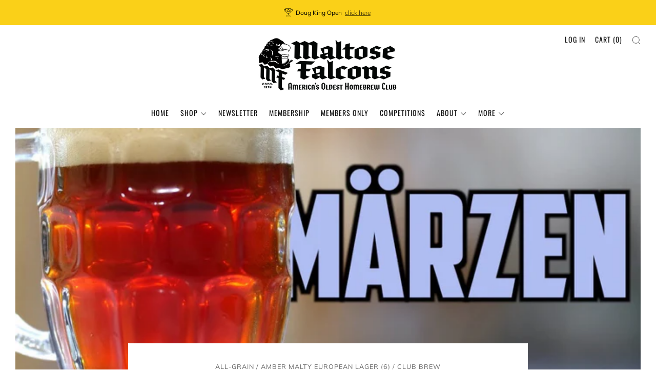

--- FILE ---
content_type: text/javascript
request_url: https://www.maltosefalcons.com/cdn/shop/t/6/assets/custom.js?v=152733329445290166911685904662
body_size: -551
content:
//# sourceMappingURL=/cdn/shop/t/6/assets/custom.js.map?v=152733329445290166911685904662


--- FILE ---
content_type: text/javascript
request_url: https://www.maltosefalcons.com/cdn/shop/t/6/assets/announcement-bar.js?v=34355977288390199121685904662
body_size: 559
content:
class AnnouncementBar extends HTMLElement{constructor(){super();const debounce=(f,delay)=>{let timer=0;return(...args)=>{clearTimeout(timer),timer=setTimeout(()=>f.apply(this,args),delay)}};this.id=this.getAttribute("id"),this.isDismissable=this.hasAttribute("dismissable"),this.wrapper=this.querySelector(".announcement__wrapper"),this.interactions=!0,this.carouselContainer=this.querySelector(".announcement__carousel-container"),this.carouselWrapper=this.querySelector(".announcement__carousel-wrapper"),this.carouselSlides=this.querySelectorAll(".announcement__carousel-slides"),this.autoplay=this.hasAttribute("autoplay"),this.autoplayDelay=Number(this.getAttribute("autoplay-delay")||"5000"),this.sectionID=this.carouselContainer.dataset.sectionId,this.currentSlide=0,this.autoplayInterval=null,this.intersectionObserver=new IntersectionObserver(this.handleIntersection.bind(this)),this.resizeObserver=new ResizeObserver(debounce(()=>{this.setMaxContainerWidth()}),50),this.isDismissable&&this.#setUpDismissable()}connectedCallback(){this.carouselSlides[this.currentSlide].dataset.active=!0,this.autoplay&&(this.startAutoplay(),this.carouselContainer.addEventListener("mouseenter",()=>this.stopAutoplay()),this.carouselContainer.addEventListener("mouseleave",()=>{this.hasAttribute("popup-open")||this.startAutoplay()})),this.observeSlides(),this.observeSlidesText(),this.setMaxContainerWidth(),this.carouselSlides.length>1&&this.#createNavigation()}observeSlides(){this.carouselSlides.forEach(slide=>{this.intersectionObserver.observe(slide)})}observeSlidesText(){Array.from(this.querySelectorAll(".announcement__text")).forEach(text=>{this.resizeObserver.observe(text)})}handleScroll(){const slideWidth=this.carouselSlides[0].getBoundingClientRect().width;this.currentSlide=Math.round(this.carouselWrapper.scrollLeft/slideWidth),this.carouselSlides.forEach((slide,index)=>{index===this.currentSlide?slide.dataset.active=!0:delete slide.dataset.active})}handleIntersection(entries){entries.forEach(entry=>{entry.isIntersecting?this.carouselWrapper.addEventListener("scroll",()=>this.handleScroll()):this.carouselWrapper.removeEventListener("scroll",()=>this.handleScroll())})}setMaxContainerWidth(){let maxWidth=0;this.carouselSlides.forEach(element=>{const width=element.querySelector(".announcement__text").offsetWidth;width>maxWidth&&(maxWidth=width)});const containerPadding=180;this.carouselContainer.style.maxWidth=maxWidth+containerPadding+"px"}disconnectedCallback(){this.stopAutoplay(),this.carouselPrevBtn&&this.carouselPrevBtn.removeEventListener("click",()=>this.showPrevSlide()),this.carouselNextBtn&&this.carouselNextBtn.removeEventListener("click",()=>this.showNextSlide()),this.carouselContainer.removeEventListener("mouseenter",()=>this.stopAutoplay()),this.carouselContainer.removeEventListener("mouseleave",()=>this.startAutoplay()),this.intersectionObserver.disconnect(),this.resizeObserver.disconnect()}showPrevSlide(){this.currentSlide===0?this.moveToSlide(this.carouselSlides.length-1):this.moveToSlide(this.currentSlide-1)}showNextSlide(){this.currentSlide===this.carouselSlides.length-1?this.moveToSlide(0):this.moveToSlide(this.currentSlide+1)}startAutoplay(){this.interactions&&this.autoplayInterval===null&&(this.setAttribute("scrolling",""),this.autoplayInterval=setInterval(()=>{this.showNextSlide()},this.autoplayDelay))}stopAutoplay(){this.interactions&&this.autoplayInterval!==null&&(this.removeAttribute("scrolling"),clearInterval(this.autoplayInterval),this.autoplayInterval=null)}moveToSlide(slideIndex,behavior="smooth"){this.carouselWrapper.scrollTo({left:this.carouselSlides[slideIndex].offsetLeft,behavior}),this.currentSlide=slideIndex,this.carouselSlides.forEach((slide,index)=>{index===this.currentSlide?slide.dataset.active=!0:delete slide.dataset.active})}moveToSlideById(slideId,behavior="smooth"){const slideToScrollTo=document.getElementById(slideId);if(!slideToScrollTo)return;const slideToScrollToIndex=[...this.carouselSlides].indexOf(slideToScrollTo);slideToScrollToIndex>-1&&this.moveToSlide(slideToScrollToIndex,behavior)}dismiss(){sessionStorage.setItem(this.id,0),this.setAttribute("hidden","hidden")}stopInteractions(){this.interactions=!1}resumeInteractions(){this.interactions=!0}#setUpDismissable(){this.closeBtn=document.createElement("button"),this.closeBtn.classList.add("announcement__close"),this.closeBtn.setAttribute("aria-label","Close"),this.closeBtn.innerHTML='<i class="icon icon--close" aria-hidden="true"></i>',this.wrapper.prepend(this.closeBtn),this.closeBtn.addEventListener("click",this.dismiss.bind(this))}#createNavigation(){this.carouselPrevBtn=document.createElement("button"),this.carouselPrevBtn.classList.add("announcement__carousel-button","carousel-prev"),this.carouselPrevBtn.setAttribute("aria-label","Previous"),this.carouselPrevBtn.innerHTML='<i class="icon icon--left" aria-hidden="true"></i>',this.carouselContainer.prepend(this.carouselPrevBtn),this.carouselNextBtn=document.createElement("button"),this.carouselNextBtn.classList.add("announcement__carousel-button","carousel-next"),this.carouselNextBtn.setAttribute("aria-label","Next"),this.carouselNextBtn.innerHTML='<i class="icon icon--right" aria-hidden="true"></i>',this.carouselContainer.append(this.carouselNextBtn),this.carouselPrevBtn.addEventListener("click",()=>this.showPrevSlide()),this.carouselNextBtn.addEventListener("click",()=>this.showNextSlide())}}customElements.define("announcement-bar",AnnouncementBar);
//# sourceMappingURL=/cdn/shop/t/6/assets/announcement-bar.js.map?v=34355977288390199121685904662
